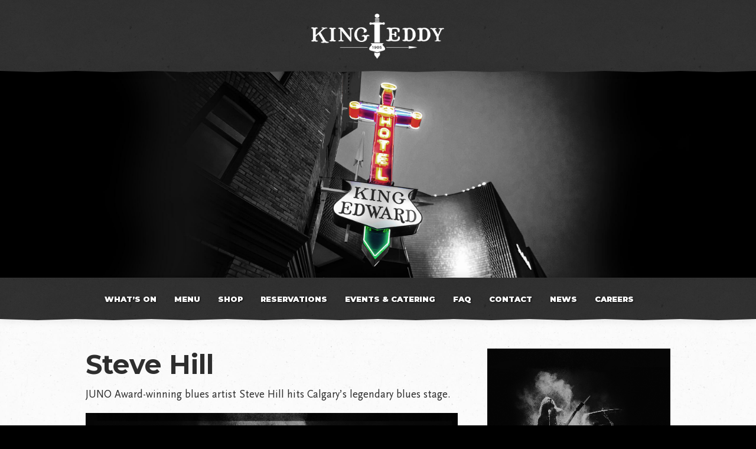

--- FILE ---
content_type: text/html; charset=UTF-8
request_url: https://kingeddy.ca/event/steve-hill/
body_size: 9112
content:
<!DOCTYPE html><html lang="en-CA"><head> <script>!function(t,o,c,k){if(!t.tock){var e=t.tock=function(){e.callMethod?
    e.callMethod.apply(e,arguments):e.queue.push(arguments)};t._tock||(t._tock=e),
    e.push=e,e.loaded=!0,e.version='1.0',e.queue=[];var f=o.createElement(c);f.async=!0,
    f.src=k;var g=o.getElementsByTagName(c)[0];g.parentNode.insertBefore(f,g)}}(
    window,document,'script','https://www.exploretock.com/tock.js');

    tock('init', 'king-eddy-calgary');</script>  <script async src="https://www.googletagmanager.com/gtag/js?id=UA-8376898-8"></script> <script>window.dataLayer = window.dataLayer || [];
  function gtag(){dataLayer.push(arguments);}
  gtag('js', new Date());

  gtag('config', 'UA-8376898-8');</script> <meta charset="UTF-8"><meta name="viewport" content="width=device-width, initial-scale=1"><link rel="icon" type="image/png" href="https://kingeddy.ca/wp-content/uploads/2018/10/King_Eddy_H_logo_v2.png" /><link media="all" href="https://kingeddy.ca/wp-content/cache/autoptimize/css/autoptimize_42c1b57869157483706c5cdf0e00a03a.css" rel="stylesheet"><link media="screen" href="https://kingeddy.ca/wp-content/cache/autoptimize/css/autoptimize_00df71b5809d374b00ce03791ac8fac1.css" rel="stylesheet"><title>Steve Hill | King Eddy</title><link rel="canonical" href="https://kingeddy.ca/event/steve-hill/" /><meta name="description" content="JUNO Award-winning blues artist Steve Hill hits Calgary’s legendary blues stage. About Steve Hill When it comes to one-man bands…" /><meta property="og:type" content="article" /><meta property="og:locale" content="en_GB" /><meta property="og:site_name" content="King Eddy" /><meta property="og:title" content="Steve Hill | King Eddy" /><meta property="og:description" content="JUNO Award-winning blues artist Steve Hill hits Calgary’s legendary blues stage. About Steve Hill When it comes to one-man bands, guitarist and singer extraordinaire Steve Hill has no limits." /><meta property="og:url" content="https://kingeddy.ca/event/steve-hill/" /><meta property="og:image" content="https://kingeddy.ca/wp-content/uploads/2019/08/Steve-Hill_2016-09.jpg" /><meta property="og:image:width" content="2400" /><meta property="og:image:height" content="1846" /><meta property="article:published_time" content="2019-08-12T18:27:33+00:00" /><meta property="article:modified_time" content="2019-09-12T18:31:11+00:00" /><meta property="article:publisher" content="https://www.facebook.com/KingEddyYYC" /><meta name="twitter:card" content="summary_large_image" /><meta name="twitter:site" content="@KingEddyYYC" /><meta name="twitter:title" content="Steve Hill | King Eddy" /><meta name="twitter:description" content="JUNO Award-winning blues artist Steve Hill hits Calgary’s legendary blues stage. About Steve Hill When it comes to one-man bands, guitarist and singer extraordinaire Steve Hill has no limits." /><meta name="twitter:image" content="https://kingeddy.ca/wp-content/uploads/2019/08/Steve-Hill_2016-09.jpg" /> <script type="application/ld+json">{"@context":"https://schema.org","@graph":[{"@type":"WebSite","@id":"https://kingeddy.ca/#/schema/WebSite","url":"https://kingeddy.ca/","name":"King Eddy","inLanguage":"en-CA","potentialAction":{"@type":"SearchAction","target":{"@type":"EntryPoint","urlTemplate":"https://kingeddy.ca/search/{search_term_string}/"},"query-input":"required name=search_term_string"},"publisher":{"@type":"Organization","@id":"https://kingeddy.ca/#/schema/Organization","name":"King Eddy","url":"https://kingeddy.ca/"}},{"@type":"WebPage","@id":"https://kingeddy.ca/event/steve-hill/","url":"https://kingeddy.ca/event/steve-hill/","name":"Steve Hill | King Eddy","description":"JUNO Award-winning blues artist Steve Hill hits Calgary’s legendary blues stage. About Steve Hill When it comes to one-man bands…","inLanguage":"en-CA","isPartOf":{"@id":"https://kingeddy.ca/#/schema/WebSite"},"breadcrumb":{"@type":"BreadcrumbList","@id":"https://kingeddy.ca/#/schema/BreadcrumbList","itemListElement":[{"@type":"ListItem","position":1,"item":"https://kingeddy.ca/","name":"King Eddy"},{"@type":"ListItem","position":2,"item":"https://kingeddy.ca/event/","name":"Archives: Events"},{"@type":"ListItem","position":3,"item":"https://kingeddy.ca/event-category/blues/","name":"Category: Blues"},{"@type":"ListItem","position":4,"name":"Steve Hill"}]},"potentialAction":{"@type":"ReadAction","target":"https://kingeddy.ca/event/steve-hill/"},"datePublished":"2019-08-12T18:27:33+00:00","dateModified":"2019-09-12T18:31:11+00:00"}]}</script> <link rel="alternate" type="application/rss+xml" title="King Eddy &raquo; Feed" href="https://kingeddy.ca/feed/" /><link rel="alternate" type="application/rss+xml" title="King Eddy &raquo; Comments Feed" href="https://kingeddy.ca/comments/feed/" /><link rel="alternate" type="text/calendar" title="King Eddy &raquo; iCal Feed" href="https://kingeddy.ca/events/?ical=1" /> <script type="text/javascript" src="https://kingeddy.ca/wp-content/themes/kingeddy/js/jquery-min.js" id="jquery-js-js"></script> <script type="text/javascript" src="https://kingeddy.ca/wp-content/themes/kingeddy/js/kingeddy-min.js" id="kingeddy-js-js"></script> <script type="text/javascript" src="https://kingeddy.ca/wp-content/themes/kingeddy/js/slick.min.js" id="slick-js-js"></script> <script type="text/javascript" src="https://kingeddy.ca/wp-includes/js/jquery/jquery.min.js" id="jquery-core-js"></script> <script type="text/javascript" src="https://kingeddy.ca/wp-includes/js/jquery/jquery-migrate.min.js" id="jquery-migrate-js"></script> <meta name="tec-api-version" content="v1"><meta name="tec-api-origin" content="https://kingeddy.ca"><link rel="alternate" href="https://kingeddy.ca/wp-json/tribe/events/v1/" /></head><body class="wp-singular event-template-default single single-event postid-2240 wp-theme-kingeddy tribe-no-js"><div class="logo"> <a href="https://kingeddy.ca"><img src="https://kingeddy.ca/wp-content/uploads/2018/06/King_Eddy_H_logo_KO_v2-01.png" alt="King Eddy" /></a></div><div class="headerphoto"></div><div class="allcontent"><header class="site-header"><div class="container"><div class="row"><div class="col-12"> <span class="desktopmenu"><div class="menu-primary-container"><ul id="primary-menu" class="menu"><li id="menu-item-210" class="menu-item menu-item-type-post_type menu-item-object-page menu-item-210"><a href="https://kingeddy.ca/whats-on/">What’s On</a></li><li id="menu-item-6059" class="menu-item menu-item-type-post_type menu-item-object-page menu-item-6059"><a href="https://kingeddy.ca/menu-dine-in-and-takeout/">Menu</a></li><li id="menu-item-7326" class="menu-item menu-item-type-post_type menu-item-object-page menu-item-7326"><a href="https://kingeddy.ca/shop/">Shop</a></li><li id="menu-item-6710" class="menu-item menu-item-type-post_type menu-item-object-page menu-item-6710"><a href="https://kingeddy.ca/reservations/">Reservations</a></li><li id="menu-item-4392" class="menu-item menu-item-type-post_type menu-item-object-page menu-item-4392"><a href="https://kingeddy.ca/events-and-catering/">Events &#038; Catering</a></li><li id="menu-item-5176" class="menu-item menu-item-type-post_type menu-item-object-page menu-item-5176"><a href="https://kingeddy.ca/faq/">FAQ</a></li><li id="menu-item-3452" class="menu-item menu-item-type-post_type menu-item-object-page menu-item-3452"><a href="https://kingeddy.ca/contact/">Contact</a></li><li id="menu-item-351" class="menu-item menu-item-type-post_type menu-item-object-page current_page_parent menu-item-351"><a href="https://kingeddy.ca/news/">News</a></li><li id="menu-item-3430" class="menu-item menu-item-type-post_type menu-item-object-page menu-item-3430"><a href="https://kingeddy.ca/careers/">Careers</a></li></ul></div></span> <span class="mobilemenuheader"> <a class="mobile-trigger2"><svg id="nav" data-name="nav" xmlns="http://www.w3.org/2000/svg" viewBox="0 0 86 52.4"><g id="_Group_" data-name="&lt;Group&gt;"><rect width="86" height="6"/></g><g id="_Group_2" data-name="&lt;Group&gt;"><rect y="46.4" width="86" height="6"/></g><g id="_Group_3" data-name="&lt;Group&gt;"><rect y="23.2" width="86" height="6"/></g></svg></a> </span></div></div></div></header><div class="container"><div class="row contentblock"><div class="col-12 col-lg-8 eventcontent order-0 order-lg-0"><h1>Steve Hill</h1><p>JUNO Award-winning blues artist Steve Hill hits Calgary&#8217;s legendary blues stage.</p><p><img fetchpriority="high" decoding="async" class="alignnone wp-image-2242 size-large" src="https://kingeddy.ca/wp-content/uploads/2019/08/Sept21_SteveHill-1024x538.png" alt="" width="640" height="336" srcset="https://kingeddy.ca/wp-content/uploads/2019/08/Sept21_SteveHill-1024x538.png 1024w, https://kingeddy.ca/wp-content/uploads/2019/08/Sept21_SteveHill-500x263.png 500w, https://kingeddy.ca/wp-content/uploads/2019/08/Sept21_SteveHill-768x403.png 768w, https://kingeddy.ca/wp-content/uploads/2019/08/Sept21_SteveHill.png 1920w" sizes="(max-width: 640px) 100vw, 640px" /></p><p><strong>About <a href="http://www.stevehillmusic.com/">Steve Hill</a></strong><br /> When it comes to one-man bands, guitarist and singer extraordinaire Steve Hill has no limits. The truest definition of a one-man band; Hill performs standing up while singing and playing guitar, his feet playing bass drum, snare drum, hi-hats and with a drum stick fused to the head of his trusty guitar, any other percussion within reach.</p><p>An overnight sensation 20 years in the making, Steve Hill is an ambitious and raucous force to be reckoned with on the Canadian and international blues-rock scene. “The one-man band style has made him the top star in the Canadian blues scene right now.” (Bob Mersereau, CBC) Hill’s reputation as an exciting performer has provided him the opportunity to showcase his talents at some of Canada’s biggest music festivals including the Montreal Jazz Festival, Ottawa Blues Festival, Mont Tremblant International Blues Festival, Thunder Bay Blues Festival, Kitchener Blues Festival and more.</p><p>Steve Hill is clearly in his element as a solo artist and one-man band, inviting listeners into a world of musical madness in the form of blues and rock ‘n’ roll.</p><p><em>Seating Disclaimer:</em><br /> To accommodate as many live music fans as possible, we offer both seats and standing room at our shows. Seats are first come, first served. We recommend arriving early if you’d like to be seated during the performance.</p><p>Sound production equipment for the King Eddy is provided by PK Sound and Yamaha.</p></div><div class="col-12 col-lg-4 order-1 order-lg-1"><div class="imagearea" style="background: url('https://kingeddy.ca/wp-content/uploads/2019/08/Steve-Hill_2016-09.jpg') center; background-size:cover;"></div><div class="event-details"><div class="content"><h5>Event Details:</h5><p><strong>Date:</strong> September 21, 2019</p><p><strong>Time:</strong> 8:00 pm</p><p><strong>Price:</strong> $20 advanced tickets, $30 at the door</p><p><a href=https://www.showclix.com/event/steve-hill-king-eddy class='btn btn-small'>Buy Tickets</a></p></div></div></div></div></div><div class="footer"><div class="container hidemobile"><div class="row"><div class="col-md-4"><p><strong>King Eddy</strong><br /> 438 9 Avenue SE<br /> Calgary, AB<br /> T2G 0R9<br /> Phone: 403-829-6016<br /> Email: <a href="mailto:info@kingeddy.ca">info@kingeddy.ca</a></p><div class="social"> <a href="https://www.facebook.com/KingEddyYYC/" target="_blank"><img src="https://kingeddy.ca/wp-content/themes/kingeddy/img/facebook.svg" alt="Facebook" /></a> <a href="https://www.instagram.com/kingeddyyyc/" target="_blank"><img src="https://kingeddy.ca/wp-content/themes/kingeddy/img/instagram.svg" alt="Instagram" /></a> <a href="https://twitter.com/KingEddyYYC" target="_blank"><img src="https://kingeddy.ca/wp-content/themes/kingeddy/img/twitter.svg" alt="Twitter" /></a></div></div><div class="col-md-4"><p><img loading="lazy" decoding="async" class="alignnone wp-image-287 size-full" src="https://kingeddy.ca/wp-content/uploads/2018/06/King_Eddy_V_logo_KO_v2.png" alt="" width="846" height="699" srcset="https://kingeddy.ca/wp-content/uploads/2018/06/King_Eddy_V_logo_KO_v2.png 846w, https://kingeddy.ca/wp-content/uploads/2018/06/King_Eddy_V_logo_KO_v2-500x413.png 500w, https://kingeddy.ca/wp-content/uploads/2018/06/King_Eddy_V_logo_KO_v2-768x635.png 768w" sizes="auto, (max-width: 846px) 100vw, 846px" /></p></div><div class="col-md-4"><table style="margin: auto;"><tbody><tr><td colspan="2" align="center"><h4 style="text-align: left;"><strong>HOURS</strong></h4></td></tr><tr><td style="text-align: left;"><strong>Monday</strong></td><td style="text-align: left;"> closed</td></tr><tr><td style="text-align: left;"><strong>Tuesday</strong></td><td> closed</td></tr><tr><td style="text-align: left;"><strong>Wednesday</strong></td><td> 11 am to 9 pm</td></tr><tr><td style="text-align: left;"><strong>Thursday</strong></td><td style="text-align: left;"> 11 am to 10 pm</td></tr><tr><td style="text-align: left;"><strong>Friday</strong></td><td> 11 am to 11 pm</td></tr><tr><td style="text-align: left;"><strong>Saturday</strong></td><td> 11 am to 11 pm</td></tr><tr><td style="text-align: left;"><strong>Sunday</strong></td><td style="text-align: left;"> 11 am to 4 pm</td></tr><tr><td style="text-align: left;">—</td><td style="text-align: left;"></td></tr><tr><td style="text-align: left;"><strong>Feb. 12-13</strong></td><td style="text-align: left;"> 11 am to 2 pm</td></tr><tr><td style="text-align: left;">—</td><td style="text-align: left;"></td></tr></tbody></table><p style="text-align: center;">Open for Hockey Happy Hour on all Calgary Flames home game nights.*</p><p class="small" style="text-align: center;">*Subject to private event closures and holiday hours.</p></div></div></div><div class="container visiblemobile"><div class="row"><div class="col-12"><p style="text-align: center;"><img loading="lazy" decoding="async" class="alignnone size-full wp-image-287" style="width: 100% !important;" src="https://kingeddy.ca/wp-content/uploads/2018/06/King_Eddy_V_logo_KO_v2.png" alt="" width="846" height="699" srcset="https://kingeddy.ca/wp-content/uploads/2018/06/King_Eddy_V_logo_KO_v2.png 846w, https://kingeddy.ca/wp-content/uploads/2018/06/King_Eddy_V_logo_KO_v2-500x413.png 500w, https://kingeddy.ca/wp-content/uploads/2018/06/King_Eddy_V_logo_KO_v2-768x635.png 768w" sizes="auto, (max-width: 846px) 100vw, 846px" /></p><p style="text-align: center;">438 9 Avenue SE | Calgary, AB | T2G 0R9</p><p style="text-align: center;"><em>Book reservations <a>here</a>.</em></p></div></div></div></div><div class="mobilemenufooter visiblemobile"><div class="row"><div class="col-2"><a href="tel:4038296016" target="_blank"><img src="https://kingeddy.ca/wp-content/themes/kingeddy/img/call.svg" alt="Call" />Call</a></div><div class="col-2"><a class="mobile-trigger"><img src="https://kingeddy.ca/wp-content/themes/kingeddy/img/hours.svg" alt="Hours" />Hours</a></div><div class="col-2"><a href="https://www.facebook.com/KingEddyYYC/" target="_blank"><img src="https://kingeddy.ca/wp-content/themes/kingeddy/img/facebook.svg" alt="Facebook" />Facebook</a></div><div class="col-2"><a href="https://www.instagram.com/kingeddyyyc/" target="_blank"><img src="https://kingeddy.ca/wp-content/themes/kingeddy/img/instagram.svg" alt="Instagram" />Instagram</a></div><div class="col-2"><a href="https://twitter.com/KingEddyYYC" target="_blank"><img src="https://kingeddy.ca/wp-content/themes/kingeddy/img/twitter.svg" alt="Twitter" />Twitter</a></div></div></div> <script type="speculationrules">{"prefetch":[{"source":"document","where":{"and":[{"href_matches":"/*"},{"not":{"href_matches":["/wp-*.php","/wp-admin/*","/wp-content/uploads/*","/wp-content/*","/wp-content/plugins/*","/wp-content/themes/kingeddy/*","/*\\?(.+)"]}},{"not":{"selector_matches":"a[rel~=\"nofollow\"]"}},{"not":{"selector_matches":".no-prefetch, .no-prefetch a"}}]},"eagerness":"conservative"}]}</script> <script>( function ( body ) {
			'use strict';
			body.className = body.className.replace( /\btribe-no-js\b/, 'tribe-js' );
		} )( document.body );</script> <script>var tribe_l10n_datatables = {"aria":{"sort_ascending":": activate to sort column ascending","sort_descending":": activate to sort column descending"},"length_menu":"Show _MENU_ entries","empty_table":"No data available in table","info":"Showing _START_ to _END_ of _TOTAL_ entries","info_empty":"Showing 0 to 0 of 0 entries","info_filtered":"(filtered from _MAX_ total entries)","zero_records":"No matching records found","search":"Search:","all_selected_text":"All items on this page were selected. ","select_all_link":"Select all pages","clear_selection":"Clear Selection.","pagination":{"all":"All","next":"Next","previous":"Previous"},"select":{"rows":{"0":"","_":": Selected %d rows","1":": Selected 1 row"}},"datepicker":{"dayNames":["Sunday","Monday","Tuesday","Wednesday","Thursday","Friday","Saturday"],"dayNamesShort":["Sun","Mon","Tue","Wed","Thu","Fri","Sat"],"dayNamesMin":["S","M","T","W","T","F","S"],"monthNames":["January","February","March","April","May","June","July","August","September","October","November","December"],"monthNamesShort":["January","February","March","April","May","June","July","August","September","October","November","December"],"monthNamesMin":["Jan","Feb","Mar","Apr","May","Jun","Jul","Aug","Sep","Oct","Nov","Dec"],"nextText":"Next","prevText":"Prev","currentText":"Today","closeText":"Done","today":"Today","clear":"Clear"}};</script><script type="text/javascript" src="https://kingeddy.ca/wp-content/plugins/the-events-calendar/common/build/js/user-agent.js" id="tec-user-agent-js"></script> <script type="text/javascript" src="https://kingeddy.ca/wp-content/plugins/easy-fancybox/vendor/purify.min.js" id="fancybox-purify-js"></script> <script type="text/javascript" id="jquery-fancybox-js-extra">var efb_i18n = {"close":"Close","next":"Next","prev":"Previous","startSlideshow":"Start slideshow","toggleSize":"Toggle size"};
//# sourceURL=jquery-fancybox-js-extra</script> <script type="text/javascript" src="https://kingeddy.ca/wp-content/plugins/easy-fancybox/fancybox/1.5.4/jquery.fancybox.min.js" id="jquery-fancybox-js"></script> <script type="text/javascript" id="jquery-fancybox-js-after">var fb_timeout, fb_opts={'autoScale':true,'showCloseButton':true,'margin':20,'pixelRatio':'false','centerOnScroll':false,'enableEscapeButton':true,'overlayShow':true,'hideOnOverlayClick':true,'minVpHeight':320,'disableCoreLightbox':'true','enableBlockControls':'true','fancybox_openBlockControls':'true' };
if(typeof easy_fancybox_handler==='undefined'){
var easy_fancybox_handler=function(){
jQuery([".nolightbox","a.wp-block-file__button","a.pin-it-button","a[href*='pinterest.com\/pin\/create']","a[href*='facebook.com\/share']","a[href*='twitter.com\/share']"].join(',')).addClass('nofancybox');
jQuery('a.fancybox-close').on('click',function(e){e.preventDefault();jQuery.fancybox.close()});
/* IMG */
						var unlinkedImageBlocks=jQuery(".wp-block-image > img:not(.nofancybox,figure.nofancybox>img)");
						unlinkedImageBlocks.wrap(function() {
							var href = jQuery( this ).attr( "src" );
							return "<a href='" + href + "'></a>";
						});
var fb_IMG_select=jQuery('a[href*=".jpg" i]:not(.nofancybox,li.nofancybox>a,figure.nofancybox>a),area[href*=".jpg" i]:not(.nofancybox),a[href*=".jpeg" i]:not(.nofancybox,li.nofancybox>a,figure.nofancybox>a),area[href*=".jpeg" i]:not(.nofancybox),a[href*=".png" i]:not(.nofancybox,li.nofancybox>a,figure.nofancybox>a),area[href*=".png" i]:not(.nofancybox),a[href*=".webp" i]:not(.nofancybox,li.nofancybox>a,figure.nofancybox>a),area[href*=".webp" i]:not(.nofancybox)');
fb_IMG_select.addClass('fancybox image');
var fb_IMG_sections=jQuery('.gallery,.wp-block-gallery,.tiled-gallery,.wp-block-jetpack-tiled-gallery,.ngg-galleryoverview,.ngg-imagebrowser,.nextgen_pro_blog_gallery,.nextgen_pro_film,.nextgen_pro_horizontal_filmstrip,.ngg-pro-masonry-wrapper,.ngg-pro-mosaic-container,.nextgen_pro_sidescroll,.nextgen_pro_slideshow,.nextgen_pro_thumbnail_grid,.tiled-gallery');
fb_IMG_sections.each(function(){jQuery(this).find(fb_IMG_select).attr('rel','gallery-'+fb_IMG_sections.index(this));});
jQuery('a.fancybox,area.fancybox,.fancybox>a').each(function(){jQuery(this).fancybox(jQuery.extend(true,{},fb_opts,{'transition':'elastic','transitionIn':'elastic','easingIn':'easeOutBack','transitionOut':'elastic','easingOut':'easeInBack','opacity':false,'hideOnContentClick':false,'titleShow':true,'titlePosition':'over','titleFromAlt':true,'showNavArrows':true,'enableKeyboardNav':true,'cyclic':false,'mouseWheel':'true'}))});
/* YouTube */
jQuery('a[href*="youtu.be/" i],area[href*="youtu.be/" i],a[href*="youtube.com/" i],area[href*="youtube.com/" i]' ).filter(function(){return this.href.match(/\/(?:youtu\.be|watch\?|embed\/)/);}).not('.nofancybox,li.nofancybox>a').addClass('fancybox-youtube');
jQuery('a.fancybox-youtube,area.fancybox-youtube,.fancybox-youtube>a').each(function(){jQuery(this).fancybox(jQuery.extend(true,{},fb_opts,{'type':'iframe','width':882,'height':495,'padding':0,'keepRatio':1,'aspectRatio':1,'titleShow':false,'titlePosition':'float','titleFromAlt':true,'onStart':function(a,i,o){var splitOn=a[i].href.indexOf("?");var urlParms=(splitOn>-1)?a[i].href.substring(splitOn):"";o.allowfullscreen=(urlParms.indexOf("fs=0")>-1)?false:true;o.href=a[i].href.replace(/https?:\/\/(?:www\.)?youtu(?:\.be\/([^\?]+)\??|be\.com\/watch\?(.*(?=v=))v=([^&]+))(.*)/gi,"https://www.youtube.com/embed/$1$3?$2$4&autoplay=1");}}))});
};};
jQuery(easy_fancybox_handler);jQuery(document).on('post-load',easy_fancybox_handler);

//# sourceURL=jquery-fancybox-js-after</script> <script type="text/javascript" src="https://kingeddy.ca/wp-content/plugins/easy-fancybox/vendor/jquery.easing.min.js" id="jquery-easing-js"></script> <script type="text/javascript" src="https://kingeddy.ca/wp-content/plugins/easy-fancybox/vendor/jquery.mousewheel.min.js" id="jquery-mousewheel-js"></script> <script type='text/javascript'>(function() {
				'use strict';
				
				/**
				 * Listen to the global player events.
				 */
				window.addEventListener( 'message', function( event ) {
					if ( event.origin != window.location.origin ) {
						return false;
					}

					if ( ! event.data.hasOwnProperty( 'message' ) ) {
						return false;
					}

					const iframes = document.querySelectorAll( '.aiovg-player iframe' );

					for ( let i = 0; i < iframes.length; i++ ) {
						const iframe = iframes[ i ];
						
						if ( event.source == iframe.contentWindow ) {
							continue;
						}

						if ( event.data.message == 'aiovg-cookie-consent' ) {
							const src = iframe.src;

							if ( src.indexOf( 'nocookie=1' ) == -1 ) {
								const url = new URL( src );

								const searchParams = url.searchParams;
								searchParams.set( 'nocookie', 1 );

                    			url.search = searchParams.toString();

								iframe.src = url.toString();
							}
						}

						if ( event.data.message == 'aiovg-video-playing' ) {
							iframe.contentWindow.postMessage({
								message: 'aiovg-video-pause' 
							}, window.location.origin );
						}
					}
				});

			})();</script> <div class="mobilemenu visiblemobile"><div class="row"><div class="col-2"><a href="tel:4038296016" target="_blank"><img src="https://kingeddy.ca/wp-content/themes/kingeddy/img/call.svg" alt="Call" /> Call</a></div><div class="col-2"><a class="mobile-trigger"><img src="https://kingeddy.ca/wp-content/themes/kingeddy/img/hours.svg" alt="Hours" /> Hours</a></div><div class="col-2"><a href="https://www.facebook.com/KingEddyYYC/" target="_blank"><img src="https://kingeddy.ca/wp-content/themes/kingeddy/img/facebook.svg" alt="Facebook" /> Facebook</a></div><div class="col-2"><a href="https://www.instagram.com/kingeddyyyc/" target="_blank"><img src="https://kingeddy.ca/wp-content/themes/kingeddy/img/instagram.svg" alt="Instagram" /> Instagram</a></div><div class="col-2"><a href="https://twitter.com/KingEddyYYC" target="_blank"><img src="https://kingeddy.ca/wp-content/themes/kingeddy/img/twitter.svg" alt="Twitter" /> Twitter</a></div></div></div><div class="mobilepopup"> <a class="close"><svg version="1.1" xmlns="http://www.w3.org/2000/svg" xmlns:xlink="http://www.w3.org/1999/xlink" x="0px" y="0px" viewBox="0 0 1000 1000" enable-background="new 0 0 1000 1000" xml:space="preserve"> <g><path d="M523.4,500l462-470.8c6.2-6.3,6.1-16.5-0.2-22.7c-6.3-6.2-16.5-6.1-22.7,0.2L500,477.9L37.5,6.7c-6.2-6.3-16.4-6.4-22.7-0.2c-6.3,6.2-6.4,16.4-0.2,22.7l462,470.8L15.5,970.8c-6.2,6.3-6.1,16.5,0.2,22.7c3.1,3.1,7.2,4.6,11.2,4.6c4.2,0,8.3-1.6,11.5-4.8L500,522.1l461.6,471.2c3.1,3.2,7.3,4.8,11.5,4.8c4.1,0,8.1-1.5,11.2-4.6c6.3-6.2,6.4-16.4,0.2-22.7L523.4,500z"/></g></svg> </a><div class="menu-primary-container"><ul id="primary-menu" class="menu"><li class="menu-item menu-item-type-post_type menu-item-object-page menu-item-210"><a href="https://kingeddy.ca/whats-on/">What’s On</a></li><li class="menu-item menu-item-type-post_type menu-item-object-page menu-item-6059"><a href="https://kingeddy.ca/menu-dine-in-and-takeout/">Menu</a></li><li class="menu-item menu-item-type-post_type menu-item-object-page menu-item-7326"><a href="https://kingeddy.ca/shop/">Shop</a></li><li class="menu-item menu-item-type-post_type menu-item-object-page menu-item-6710"><a href="https://kingeddy.ca/reservations/">Reservations</a></li><li class="menu-item menu-item-type-post_type menu-item-object-page menu-item-4392"><a href="https://kingeddy.ca/events-and-catering/">Events &#038; Catering</a></li><li class="menu-item menu-item-type-post_type menu-item-object-page menu-item-5176"><a href="https://kingeddy.ca/faq/">FAQ</a></li><li class="menu-item menu-item-type-post_type menu-item-object-page menu-item-3452"><a href="https://kingeddy.ca/contact/">Contact</a></li><li class="menu-item menu-item-type-post_type menu-item-object-page current_page_parent menu-item-351"><a href="https://kingeddy.ca/news/">News</a></li><li class="menu-item menu-item-type-post_type menu-item-object-page menu-item-3430"><a href="https://kingeddy.ca/careers/">Careers</a></li></ul></div></div><div class="mobilehours"> <a class="close"><svg version="1.1" xmlns="http://www.w3.org/2000/svg" xmlns:xlink="http://www.w3.org/1999/xlink" x="0px" y="0px" viewBox="0 0 1000 1000" enable-background="new 0 0 1000 1000" xml:space="preserve"> <g><path d="M523.4,500l462-470.8c6.2-6.3,6.1-16.5-0.2-22.7c-6.3-6.2-16.5-6.1-22.7,0.2L500,477.9L37.5,6.7c-6.2-6.3-16.4-6.4-22.7-0.2c-6.3,6.2-6.4,16.4-0.2,22.7l462,470.8L15.5,970.8c-6.2,6.3-6.1,16.5,0.2,22.7c3.1,3.1,7.2,4.6,11.2,4.6c4.2,0,8.3-1.6,11.5-4.8L500,522.1l461.6,471.2c3.1,3.2,7.3,4.8,11.5,4.8c4.1,0,8.1-1.5,11.2-4.6c6.3-6.2,6.4-16.4,0.2-22.7L523.4,500z"/></g></svg> </a><table style="margin: auto;"><tbody><tr><td colspan="2" align="center"><h4 style="text-align: left;"><strong>HOURS</strong></h4></td></tr><tr><td style="text-align: left;"><strong>Monday</strong></td><td style="text-align: left;"> closed</td></tr><tr><td style="text-align: left;"><strong>Tuesday</strong></td><td> closed</td></tr><tr><td style="text-align: left;"><strong>Wednesday</strong></td><td> 11 am to 9 pm</td></tr><tr><td style="text-align: left;"><strong>Thursday</strong></td><td style="text-align: left;"> 11 am to 10 pm</td></tr><tr><td style="text-align: left;"><strong>Friday</strong></td><td> 11 am to 11 pm</td></tr><tr><td style="text-align: left;"><strong>Saturday</strong></td><td> 11 am to 11 pm</td></tr><tr><td style="text-align: left;"><strong>Sunday</strong></td><td style="text-align: left;"> 11 am to 4 pm</td></tr><tr><td style="text-align: left;">—</td><td style="text-align: left;"></td></tr><tr><td style="text-align: left;"><strong>Feb. 12-13</strong></td><td style="text-align: left;"> 11 am to 2 pm</td></tr><tr><td style="text-align: left;">—</td><td style="text-align: left;"></td></tr></tbody></table><p style="text-align: center;">Open for Hockey Happy Hour on all Calgary Flames home game nights.*</p><p class="small" style="text-align: center;">*Subject to private event closures and holiday hours.</p></div> <script>jQuery('.mobilehours .close').click( function(event) {
    event.preventDefault();
    jQuery('.mobilehours').fadeToggle();
    jQuery('body').toggleClass('noscroll');
    return false;
});
jQuery('.mobile-trigger').click( function(event) {
    event.preventDefault();
    jQuery('.mobilehours').fadeToggle();
    jQuery('body').toggleClass('noscroll');
    return false;
});</script> <script>jQuery('.mobilepopup .close').click( function(event) {
    event.preventDefault();
    jQuery('.mobilepopup').fadeToggle();
    jQuery('body').toggleClass('noscroll');
    return false;
});
jQuery('.mobile-trigger2').click( function(event) {
    event.preventDefault();
    jQuery('.mobilepopup').fadeToggle();
    jQuery('body').toggleClass('noscroll');
    return false;
});</script>  <script async src="https://www.googletagmanager.com/gtag/js?id=G-JC70252HH7"></script> <script>window.dataLayer = window.dataLayer || [];
  function gtag(){dataLayer.push(arguments);}
  gtag('js', new Date());

  gtag('config', 'G-JC70252HH7');</script> <script>window.dataLayer = window.dataLayer || [];

var isMobile = false; //initiate as false
// device detection
if(/(android|bb\d+|meego).+mobile|avantgo|bada\/|blackberry|blazer|compal|elaine|fennec|hiptop|iemobile|ip(hone|od)|ipad|iris|kindle|Android|Silk|lge |maemo|midp|mmp|netfront|opera m(ob|in)i|palm( os)?|phone|p(ixi|re)\/|plucker|pocket|psp|series(4|6)0|symbian|treo|up\.(browser|link)|vodafone|wap|windows (ce|phone)|xda|xiino/i.test(navigator.userAgent) 
    || /1207|6310|6590|3gso|4thp|50[1-6]i|770s|802s|a wa|abac|ac(er|oo|s\-)|ai(ko|rn)|al(av|ca|co)|amoi|an(ex|ny|yw)|aptu|ar(ch|go)|as(te|us)|attw|au(di|\-m|r |s )|avan|be(ck|ll|nq)|bi(lb|rd)|bl(ac|az)|br(e|v)w|bumb|bw\-(n|u)|c55\/|capi|ccwa|cdm\-|cell|chtm|cldc|cmd\-|co(mp|nd)|craw|da(it|ll|ng)|dbte|dc\-s|devi|dica|dmob|do(c|p)o|ds(12|\-d)|el(49|ai)|em(l2|ul)|er(ic|k0)|esl8|ez([4-7]0|os|wa|ze)|fetc|fly(\-|_)|g1 u|g560|gene|gf\-5|g\-mo|go(\.w|od)|gr(ad|un)|haie|hcit|hd\-(m|p|t)|hei\-|hi(pt|ta)|hp( i|ip)|hs\-c|ht(c(\-| |_|a|g|p|s|t)|tp)|hu(aw|tc)|i\-(20|go|ma)|i230|iac( |\-|\/)|ibro|idea|ig01|ikom|im1k|inno|ipaq|iris|ja(t|v)a|jbro|jemu|jigs|kddi|keji|kgt( |\/)|klon|kpt |kwc\-|kyo(c|k)|le(no|xi)|lg( g|\/(k|l|u)|50|54|\-[a-w])|libw|lynx|m1\-w|m3ga|m50\/|ma(te|ui|xo)|mc(01|21|ca)|m\-cr|me(rc|ri)|mi(o8|oa|ts)|mmef|mo(01|02|bi|de|do|t(\-| |o|v)|zz)|mt(50|p1|v )|mwbp|mywa|n10[0-2]|n20[2-3]|n30(0|2)|n50(0|2|5)|n7(0(0|1)|10)|ne((c|m)\-|on|tf|wf|wg|wt)|nok(6|i)|nzph|o2im|op(ti|wv)|oran|owg1|p800|pan(a|d|t)|pdxg|pg(13|\-([1-8]|c))|phil|pire|pl(ay|uc)|pn\-2|po(ck|rt|se)|prox|psio|pt\-g|qa\-a|qc(07|12|21|32|60|\-[2-7]|i\-)|qtek|r380|r600|raks|rim9|ro(ve|zo)|s55\/|sa(ge|ma|mm|ms|ny|va)|sc(01|h\-|oo|p\-)|sdk\/|se(c(\-|0|1)|47|mc|nd|ri)|sgh\-|shar|sie(\-|m)|sk\-0|sl(45|id)|sm(al|ar|b3|it|t5)|so(ft|ny)|sp(01|h\-|v\-|v )|sy(01|mb)|t2(18|50)|t6(00|10|18)|ta(gt|lk)|tcl\-|tdg\-|tel(i|m)|tim\-|t\-mo|to(pl|sh)|ts(70|m\-|m3|m5)|tx\-9|up(\.b|g1|si)|utst|v400|v750|veri|vi(rg|te)|vk(40|5[0-3]|\-v)|vm40|voda|vulc|vx(52|53|60|61|70|80|81|83|85|98)|w3c(\-| )|webc|whit|wi(g |nc|nw)|wmlb|wonu|x700|yas\-|your|zeto|zte\-/i.test(navigator.userAgent.substr(0,4))) { 
    isMobile = true;
}

var offset = (isMobile) ? 0 : 150;

$(document).ready(function() {
  $('a[href^="#"]').click(function() {
      var target = $(this.hash);
      if (target.length == 0) target = $('a[name="' + this.hash.substr(1) + '"]');
      if (target.length == 0) target = $('html');
      $('html, body').animate({ scrollTop: target.offset().top-offset}, 1000);
      return false;
  });
});

  function gtag(){dataLayer.push(arguments);}
  gtag('js', new Date());

  gtag('config', 'G-JC70252HH7');</script> <script>(function(){function c(){var b=a.contentDocument||a.contentWindow.document;if(b){var d=b.createElement('script');d.innerHTML="window.__CF$cv$params={r:'9bfa022acfe3d287',t:'MTc2ODY5NjQ4Ni4wMDAwMDA='};var a=document.createElement('script');a.nonce='';a.src='/cdn-cgi/challenge-platform/scripts/jsd/main.js';document.getElementsByTagName('head')[0].appendChild(a);";b.getElementsByTagName('head')[0].appendChild(d)}}if(document.body){var a=document.createElement('iframe');a.height=1;a.width=1;a.style.position='absolute';a.style.top=0;a.style.left=0;a.style.border='none';a.style.visibility='hidden';document.body.appendChild(a);if('loading'!==document.readyState)c();else if(window.addEventListener)document.addEventListener('DOMContentLoaded',c);else{var e=document.onreadystatechange||function(){};document.onreadystatechange=function(b){e(b);'loading'!==document.readyState&&(document.onreadystatechange=e,c())}}}})();</script></body></html>

--- FILE ---
content_type: image/svg+xml
request_url: https://kingeddy.ca/wp-content/themes/kingeddy/img/twitter.svg
body_size: 197
content:
<?xml version="1.0" encoding="utf-8"?>
<!-- Generator: Adobe Illustrator 22.1.0, SVG Export Plug-In . SVG Version: 6.00 Build 0)  -->
<svg version="1.1" id="Layer_1" xmlns="http://www.w3.org/2000/svg" xmlns:xlink="http://www.w3.org/1999/xlink" x="0px" y="0px"
	 viewBox="0 0 11.8 11.4" style="enable-background:new 0 0 11.8 11.4;" xml:space="preserve">
<style type="text/css">
	.st0{fill:#FFFFFF;}
</style>
<path class="st0" d="M3.7,10.4c3.8,0,6.8-3,6.9-6.7c0,0,0-0.1,0-0.1V3.3C11,2.9,11.4,2.5,11.8,2c-0.4,0.2-0.9,0.3-1.4,0.4
	c0.5-0.3,0.9-0.8,1-1.3c-0.5,0.3-1,0.5-1.5,0.6C9.5,1.2,8.8,0.9,8.2,0.9C6.8,0.9,5.8,2,5.7,3.3c0,0.2,0,0.4,0.1,0.5
	c-1.9-0.1-3.8-1-5-2.5C0.6,1.7,0.5,2.1,0.5,2.5c0,0.8,0.4,1.5,1,2c-0.4,0-0.8-0.1-1.1-0.3l0,0c0,1.2,0.8,2.1,2,2.4
	C2.2,6.6,2,6.7,1.8,6.7c-0.2,0-0.3,0-0.5-0.1c0.3,1,1.2,1.7,2.3,1.7c-0.9,0.7-1.9,1-3,1c-0.2,0-0.4,0-0.6-0.1
	C1.1,10.1,2.4,10.5,3.7,10.4"/>
</svg>


--- FILE ---
content_type: image/svg+xml
request_url: https://kingeddy.ca/wp-content/themes/kingeddy/img/hours.svg
body_size: -19
content:
<svg xmlns="http://www.w3.org/2000/svg" viewBox="0 0 24.329 24.212"><defs><style>.a{fill:#fff;}</style></defs><g transform="translate(0 0)"><path class="a" d="M115.965,11.3A12.155,12.155,0,0,0,103.8,23.465a11.983,11.983,0,0,0,12.165,12.048,12.106,12.106,0,1,0,0-24.212Zm0,21.873a9.708,9.708,0,1,1,9.708-9.708A9.684,9.684,0,0,1,115.965,33.173Z" transform="translate(-103.8 -11.3)"/><path class="a" d="M115.556,15.7H113.1v7.486l5.147,5.03,1.638-1.638-4.328-4.328Z" transform="translate(-102.222 -10.553)"/></g></svg>

--- FILE ---
content_type: image/svg+xml
request_url: https://kingeddy.ca/wp-content/themes/kingeddy/img/call.svg
body_size: -5
content:
<svg xmlns="http://www.w3.org/2000/svg" viewBox="0 0 22.178 22.182"><defs><style>.a{fill:#fff;}</style></defs><path class="a" d="M55.761,31.013l-1.521,1.521-.234.234a6.693,6.693,0,0,1-7.135,1.17h0c-1.4-.351-4.211-2.339-7.135-5.264s-5.03-5.731-5.264-7.135h0a6.934,6.934,0,0,1,1.17-7.135l.234-.234L37.4,12.649a1.052,1.052,0,0,1,1.638.117l2.339,3.392a1.575,1.575,0,0,1-.117,1.871h0L39.737,19.55a1.878,1.878,0,0,0-.585,1.287h0c-.234.7,1.17,2.807,3.392,5.03s4.328,3.626,5.03,3.392h0a1.878,1.878,0,0,0,1.287-.585l1.521-1.521h0a1.575,1.575,0,0,1,1.871-.117l3.392,2.339A.985.985,0,0,1,55.761,31.013Z" transform="translate(-33.968 -12.311)"/></svg>

--- FILE ---
content_type: application/javascript
request_url: https://kingeddy.ca/wp-content/themes/kingeddy/js/kingeddy-min.js
body_size: 3282
content:
!function($,e,t,i){"use strict";$.fn.simpleLightbox=function(i){var i=$.extend({sourceAttr:"href",overlay:!0,spinner:!0,nav:!0,navText:["&lsaquo;","&rsaquo;"],captions:!0,captionDelay:0,captionSelector:"img",captionType:"attr",captionsData:"title",captionPosition:"bottom",captionClass:"",close:!0,closeText:"×",swipeClose:!0,showCounter:!0,fileExt:"png|jpg|jpeg|gif",animationSlide:!0,animationSpeed:250,preloading:!0,enableKeyboard:!0,loop:!0,rel:!1,docClose:!0,swipeTolerance:50,className:"simple-lightbox",widthRatio:.8,heightRatio:.9,disableRightClick:!1,disableScroll:!0,alertError:!0,alertErrorMessage:"Image not found, next image will be loaded",additionalHtml:!1,history:!0},i),n="ontouchstart"in e,o=e.navigator.pointerEnabled||e.navigator.msPointerEnabled,a=function(e){if(n)return!0;if(!o||void 0===e||void 0===e.pointerType)return!1;if(void 0!==e.MSPOINTER_TYPE_MOUSE){if(e.MSPOINTER_TYPE_MOUSE!=e.pointerType)return!0}else if("mouse"!=e.pointerType)return!0;return!1},s=0,l=0,r=$(),c=function(){var e=t.body||t.documentElement;return e=e.style,""===e.WebkitTransition?"-webkit-":""===e.MozTransition?"-moz-":""===e.OTransition?"-o-":""===e.transition&&""},d=!1,p=[],h=function(e,t){return t.filter(function(){return $(this).attr("rel")===e})},u=i.rel&&!1!==i.rel?h(i.rel,$(this)):this,c=c(),g=0,f=!1!==c,m="pushState"in history,v=!1,b,y=e.location,x=function(){return y.hash.substring(1)},w=x(),T=function(){var e=x(),i="pid="+(D+1),n=y.href.split("#")[0]+"#"+i;m?history[v?"replaceState":"pushState"]("",t.title,n):v?y.replace(n):y.hash=i,v=!0},C=function(){m?history.pushState("",t.title,y.pathname+y.search):y.hash="",clearTimeout(b)},E=function(){v?b=setTimeout(T,800):T()},S="simplelb",k=$("<div>").addClass("sl-overlay"),j=$("<button>").addClass("sl-close").html(i.closeText),I=$("<div>").addClass("sl-spinner").html("<div></div>"),M=$("<div>").addClass("sl-navigation").html('<button class="sl-prev">'+i.navText[0]+'</button><button class="sl-next">'+i.navText[1]+"</button>"),Q=$("<div>").addClass("sl-counter").html('<span class="sl-current"></span>/<span class="sl-total"></span>'),q=!1,D=0,O=$("<div>").addClass("sl-caption "+i.captionClass+" pos-"+i.captionPosition),P=$("<div>").addClass("sl-image"),R=$("<div>").addClass("sl-wrapper").addClass(i.className),A=function(e){if(!i.fileExt)return!0;var t=/\.([0-9a-z]+)(?=[?#])|(\.)(?:[\w]+)$/gim,n=$(e).attr(i.sourceAttr).match(t);return n&&"a"==$(e).prop("tagName").toLowerCase()&&new RegExp(".("+i.fileExt+")$","i").test(n)},z=function(){i.close&&j.appendTo(R),i.showCounter&&u.length>1&&(Q.appendTo(R),Q.find(".sl-total").text(u.length)),i.nav&&M.appendTo(R),i.spinner&&I.appendTo(R)},N=function(e){e.trigger($.Event("show.simplelightbox")),i.disableScroll&&(g=B("hide")),R.appendTo("body"),P.appendTo(R),i.overlay&&k.appendTo($("body")),q=!0,D=u.index(e),r=$("<img/>").hide().attr("src",e.attr(i.sourceAttr)),-1==p.indexOf(e.attr(i.sourceAttr))&&p.push(e.attr(i.sourceAttr)),P.html("").attr("style",""),r.appendTo(P),X(),k.fadeIn("fast"),$(".sl-close").fadeIn("fast"),I.show(),M.fadeIn("fast"),$(".sl-wrapper .sl-counter .sl-current").text(D+1),Q.fadeIn("fast"),Y(),i.preloading&&H(),setTimeout(function(){e.trigger($.Event("shown.simplelightbox"))},i.animationSpeed)},Y=function(t){if(r.length){var n=new Image,o=$(e).width()*i.widthRatio,a=$(e).height()*i.heightRatio;n.src=r.attr("src"),$(n).on("error",function(e){u.eq(D).trigger($.Event("error.simplelightbox")),q=!1,d=!0,I.hide(),i.alertError&&alert(i.alertErrorMessage),U(1==t||-1==t?t:1)}),n.onload=function(){void 0!==t&&u.eq(D).trigger($.Event("changed.simplelightbox")).trigger($.Event((1===t?"nextDone":"prevDone")+".simplelightbox")),i.history&&E(),-1==p.indexOf(r.attr("src"))&&p.push(r.attr("src"));var s=n.width,l=n.height;if(s>o||l>a){var c=s/l>o/a?s/o:l/a;s/=c,l/=c}$(".sl-image").css({top:($(e).height()-l)/2+"px",left:($(e).width()-s-g)/2+"px"}),I.hide(),r.css({width:s+"px",height:l+"px"}).fadeIn("fast"),d=!0;var h="self"==i.captionSelector?u.eq(D):u.eq(D).find(i.captionSelector),m;if(m="data"==i.captionType?h.data(i.captionsData):"text"==i.captionType?h.html():h.prop(i.captionsData),i.loop||(0===D&&$(".sl-prev").hide(),D>=u.length-1&&$(".sl-next").hide(),D>0&&$(".sl-prev").show(),D<u.length-1&&$(".sl-next").show()),1==u.length&&$(".sl-prev, .sl-next").hide(),1==t||-1==t){var v={opacity:1};i.animationSlide&&(f?(W(0,100*t+"px"),setTimeout(function(){W(i.animationSpeed/1e3,"0px")},50)):v.left=parseInt($(".sl-image").css("left"))+100*t+"px"),$(".sl-image").animate(v,i.animationSpeed,function(){q=!1,L(m)})}else q=!1,L(m);i.additionalHtml&&0===$(".sl-additional-html").length&&$("<div>").html(i.additionalHtml).addClass("sl-additional-html").appendTo($(".sl-image"))}}},L=function(e){""!==e&&void 0!==e&&i.captions&&O.html(e).hide().appendTo($(".sl-image")).delay(i.captionDelay).fadeIn("fast")},W=function(e,t){var i={};i[c+"transform"]="translateX("+t+")",i[c+"transition"]=c+"transform "+e+"s linear",$(".sl-image").css(i)},X=function(){$(e).on("resize."+S,Y),$(t).on("click.simplelb touchstart."+S,".sl-close",function(e){e.preventDefault(),d&&K()}),i.history&&setTimeout(function(){$(e).on("hashchange."+S,function(){if(d&&x()===w)return void K()})},40),M.on("click."+S,"button",function(e){e.preventDefault(),s=0,U($(this).hasClass("sl-next")?1:-1)});var n=0,o=0,a=0,r=0,c=!1,p=0;P.on("touchstart.simplelb mousedown."+S,function(e){return!!c||(f&&(p=parseInt(P.css("left"))),c=!0,s=0,l=0,n=e.originalEvent.pageX||e.originalEvent.touches[0].pageX,a=e.originalEvent.pageY||e.originalEvent.touches[0].pageY,!1)}).on("touchmove.simplelb mousemove.simplelb pointermove MSPointerMove",function(e){if(!c)return!0;e.preventDefault(),o=e.originalEvent.pageX||e.originalEvent.touches[0].pageX,r=e.originalEvent.pageY||e.originalEvent.touches[0].pageY,s=n-o,l=a-r,i.animationSlide&&(f?W(0,-s+"px"):P.css("left",p-s+"px"))}).on("touchend.simplelb mouseup.simplelb touchcancel.simplelb mouseleave.simplelb pointerup pointercancel MSPointerUp MSPointerCancel",function(e){if(c){c=!1;var t=!0;i.loop||(0===D&&s<0&&(t=!1),D>=u.length-1&&s>0&&(t=!1)),Math.abs(s)>i.swipeTolerance&&t?U(s>0?1:-1):i.animationSlide&&(f?W(i.animationSpeed/1e3,"0px"):P.animate({left:p+"px"},i.animationSpeed/2)),i.swipeClose&&Math.abs(l)>50&&Math.abs(s)<i.swipeTolerance&&K()}})},_=function(){M.off("click","button"),$(t).off("click."+S,".sl-close"),$(e).off("resize."+S),$(e).off("hashchange."+S)},H=function(){var e=D+1<0?u.length-1:D+1>=u.length-1?0:D+1,t=D-1<0?u.length-1:D-1>=u.length-1?0:D-1;$("<img />").attr("src",u.eq(e).attr(i.sourceAttr)).on("load",function(){-1==p.indexOf($(this).attr("src"))&&p.push($(this).attr("src")),u.eq(D).trigger($.Event("nextImageLoaded.simplelightbox"))}),$("<img />").attr("src",u.eq(t).attr(i.sourceAttr)).on("load",function(){-1==p.indexOf($(this).attr("src"))&&p.push($(this).attr("src")),u.eq(D).trigger($.Event("prevImageLoaded.simplelightbox"))})},U=function(e){u.eq(D).trigger($.Event("change.simplelightbox")).trigger($.Event((1===e?"next":"prev")+".simplelightbox"));var t=D+e;if(!(q||(t<0||t>=u.length)&&!1===i.loop)){D=t<0?u.length-1:t>u.length-1?0:t,$(".sl-wrapper .sl-counter .sl-current").text(D+1);var n={opacity:0};i.animationSlide&&(f?W(i.animationSpeed/1e3,-100*e-s+"px"):n.left=parseInt($(".sl-image").css("left"))+-100*e+"px"),$(".sl-image").animate(n,i.animationSpeed,function(){setTimeout(function(){var t=u.eq(D);r.attr("src",t.attr(i.sourceAttr)),-1==p.indexOf(t.attr(i.sourceAttr))&&I.show(),$(".sl-caption").remove(),Y(e),i.preloading&&H()},100)})}},K=function(){if(!q){var e=u.eq(D),t=!1;e.trigger($.Event("close.simplelightbox")),i.history&&C(),$(".sl-image img, .sl-overlay, .sl-close, .sl-navigation, .sl-image .sl-caption, .sl-counter").fadeOut("fast",function(){i.disableScroll&&B("show"),$(".sl-wrapper, .sl-overlay").remove(),_(),t||e.trigger($.Event("closed.simplelightbox")),t=!0}),r=$(),d=!1,q=!1}},B=function(i){var n=0;if("hide"==i){var o=e.innerWidth;if(!o){var a=t.documentElement.getBoundingClientRect();o=a.right-Math.abs(a.left)}if(t.body.clientWidth<o){var s=t.createElement("div"),l=parseInt($("body").css("padding-right"),10);s.className="sl-scrollbar-measure",$("body").append(s),n=s.offsetWidth-s.clientWidth,$(t.body)[0].removeChild(s),$("body").data("padding",l),n>0&&$("body").addClass("hidden-scroll").css({"padding-right":l+n})}}else $("body").removeClass("hidden-scroll").css({"padding-right":$("body").data("padding")});return n};return z(),u.on("click."+S,function(e){if(A(this)){if(e.preventDefault(),q)return!1;N($(this))}}),$(t).on("click.simplelb touchstart."+S,function(e){d&&i.docClose&&0===$(e.target).closest(".sl-image").length&&0===$(e.target).closest(".sl-navigation").length&&K()}),i.disableRightClick&&$(t).on("contextmenu",".sl-image img",function(e){return!1}),i.enableKeyboard&&$(t).on("keyup."+S,function(e){if(s=0,d){e.preventDefault();var t=e.keyCode;27==t&&K(),37!=t&&39!=e.keyCode||U(39==e.keyCode?1:-1)}}),this.open=function(e){e=e||$(this[0]),N(e)},this.next=function(){U(1)},this.prev=function(){U(-1)},this.close=function(){K()},this.destroy=function(){$(t).off("click."+S).off("keyup."+S),K(),$(".sl-overlay, .sl-wrapper").remove(),this.off("click")},this.refresh=function(){this.destroy(),$(this).simpleLightbox(i)},this}}(jQuery,window,document),jQuery(window).scroll(function(){jQuery(".headerphoto").css("background-size","auto "+(100+100*jQuery(window).scrollTop()/400)+"%"),jQuery(window).scrollTop()>399?(jQuery(".allcontent").addClass("stickyactive"),jQuery(".site-header").addClass("sticky"),jQuery(".logo").addClass("smaller")):(jQuery(".allcontent").removeClass("stickyactive"),jQuery(".site-header").removeClass("sticky"),jQuery(".logo").removeClass("smaller")),jQuery(window).scrollTop()>300?jQuery(".mobilemenu").addClass("hidden"):jQuery(".mobilemenu").removeClass("hidden")});